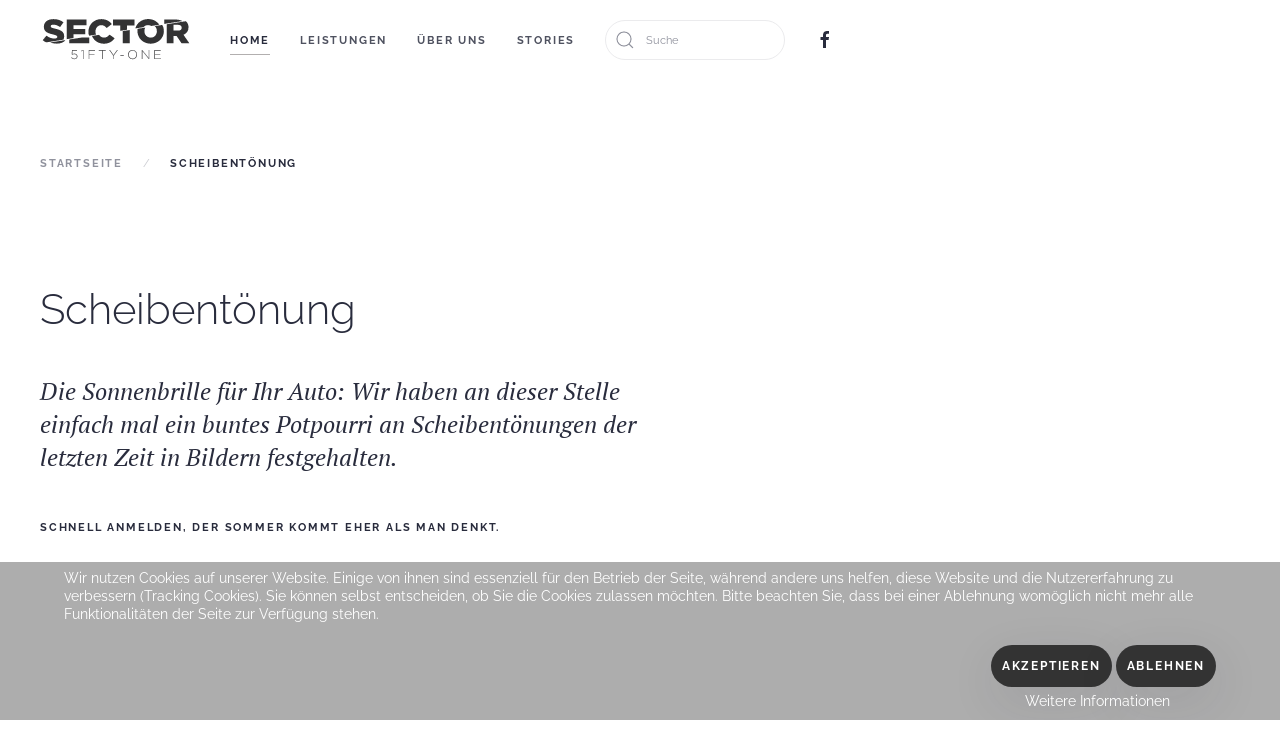

--- FILE ---
content_type: text/html; charset=utf-8
request_url: https://sector51.de/component/tags/tag/scheibentoenung
body_size: 5176
content:
<!DOCTYPE html>
<html lang="de-de" dir="ltr" vocab="http://schema.org/">
    
<head>
<script type="text/javascript">  (function(){   function blockCookies(disableCookies, disableLocal, disableSession){   if(disableCookies == 1){   if(!document.__defineGetter__){   Object.defineProperty(document, 'cookie',{   get: function(){ return ''; },   set: function(){ return true;}   });   }else{   var oldSetter = document.__lookupSetter__('cookie');   if(oldSetter) {   Object.defineProperty(document, 'cookie', {   get: function(){ return ''; },   set: function(v){   if(v.match(/reDimCookieHint\=/)) {   oldSetter.call(document, v);   }   return true;   }   });   }   }   var cookies = document.cookie.split(';');   for (var i = 0; i < cookies.length; i++) {   var cookie = cookies[i];   var pos = cookie.indexOf('=');   var name = '';   if(pos > -1){   name = cookie.substr(0, pos);   }else{   name = cookie;   }   if(name.match(/reDimCookieHint/)) {   document.cookie = name + '=; expires=Thu, 01 Jan 1970 00:00:00 GMT';   }   }   }   if(disableLocal == 1){   window.localStorage.clear();   window.localStorage.__proto__ = Object.create(window.Storage.prototype);   window.localStorage.__proto__.setItem = function(){ return undefined; };   }   if(disableSession == 1){   window.sessionStorage.clear();   window.sessionStorage.__proto__ = Object.create(window.Storage.prototype);   window.sessionStorage.__proto__.setItem = function(){ return undefined; };   }   }   blockCookies(1,1,1);   }());   </script>


        <meta http-equiv="X-UA-Compatible" content="IE=edge">
        <meta name="viewport" content="width=device-width, initial-scale=1">
        <link rel="shortcut icon" href="/images/sector51/sector.gif">
        <link rel="apple-touch-icon" href="/images/sector51/sector.gif">
        <meta charset="utf-8" />
	<base href="https://sector51.de/component/tags/tag/scheibentoenung" />
	<meta name="description" content="Auto Beschriftung, Scheiben Tönung, Schildertechnik, Folienplott, CNC Fräse" />
	<meta name="generator" content="Joomla! - Open Source Content Management" />
	<title>Scheibentönung</title>
	<link href="/component/tags/tag/scheibentoenung?format=feed&amp;type=rss" rel="alternate" type="application/rss+xml" title="RSS 2.0" />
	<link href="/component/tags/tag/scheibentoenung?format=feed&amp;type=atom" rel="alternate" type="application/atom+xml" title="Atom 1.0" />
	<link href="https://sector51.de/component/search/?id=12:scheibentoenung&amp;format=opensearch" rel="search" title="Suchen sector 51 Werbetechnik" type="application/opensearchdescription+xml" />
	<link href="/plugins/system/jce/css/content.css?5cc338f11530ad75595bad9a727b1402" rel="stylesheet" />
	<link href="/templates/yootheme/css/theme.9.css?1620391918" rel="stylesheet" />
	<link href="/templates/yootheme/css/theme.update.css?2.4.14" rel="stylesheet" />
	<link href="/plugins/system/cookiehint/css/style.css?5cc338f11530ad75595bad9a727b1402" rel="stylesheet" />
	<style>
#redim-cookiehint-bottom {position: fixed; z-index: 99999; left: 0px; right: 0px; bottom: 0px; top: auto !important;}
	</style>
	<script src="/templates/yootheme/vendor/assets/uikit/dist/js/uikit.min.js?2.4.14"></script>
	<script src="/templates/yootheme/vendor/assets/uikit/dist/js/uikit-icons-fjord.min.js?2.4.14"></script>
	<script src="/templates/yootheme/js/theme.js?2.4.14"></script>
	<script>
document.addEventListener('DOMContentLoaded', function() {
            Array.prototype.slice.call(document.querySelectorAll('a span[id^="cloak"]')).forEach(function(span) {
                span.innerText = span.textContent;
            });
        });
	</script>
	<script>var $theme = {};</script>

    </head>
    <body class="">

        
        
        <div class="tm-page">

                        
<div class="tm-header-mobile uk-hidden@m">


    <div class="uk-navbar-container">
        <nav uk-navbar>

                        <div class="uk-navbar-left">

                
                                <a class="uk-navbar-toggle" href="#tm-mobile" uk-toggle>
                    <div uk-navbar-toggle-icon></div>
                                    </a>
                
                
            </div>
            
                        <div class="uk-navbar-center">
                
<a href="https://sector51.de/" class="uk-navbar-item uk-logo">
    <img alt="Sector 51" src="/images/sector51/sector51_Logo_web.svg"></a>
                            </div>
            
            
        </nav>
    </div>

    

<div id="tm-mobile" uk-offcanvas mode="slide" overlay>
    <div class="uk-offcanvas-bar">

        <button class="uk-offcanvas-close" type="button" uk-close></button>

        
            
<div class="uk-child-width-1-1" uk-grid>    <div>
<div class="uk-panel" id="module-menu-mobile">

    
    
<ul class="uk-nav uk-nav-default uk-nav-parent-icon uk-nav-accordion" uk-nav="{&quot;targets&quot;: &quot;&gt; .js-accordion&quot;}">
    
	<li class="uk-active"><a href="/">Home</a></li>
	<li class="js-accordion uk-parent"><a href>Leistungen</a>
	<ul class="uk-nav-sub">

		<li><a href="/leistungen/autobeschriftung">Autobeschriftung</a></li>
		<li><a href="/leistungen/scheibentoenung">Scheibentönung</a></li>
		<li><a href="/leistungen/komplett-folierung">Komplett Folierung</a></li>
		<li><a href="/leistungen/bootsbeschriftung">Bootsbeschriftung</a></li>
		<li><a href="/leistungen/lohnmontage">Lohnmontage</a></li>
		<li><a href="/leistungen/schaufenster-werbung">Schaufenster Werbung</a></li>
		<li><a href="/leistungen/schildertechnik">Schildertechnik</a></li>
		<li><a href="/leistungen/grossformatdruck">Großformatdruck</a></li>
		<li><a href="/leistungen/cnc-fraese">CNC Fräse</a></li></ul></li>
	<li class="uk-parent"><a href="/ueber-uns">Über uns</a>
	<ul class="uk-nav-sub">

		<li><a href="/ueber-uns/impressum">Impressum</a></li>
		<li><a href="/ueber-uns/kontakt">Kontakt</a></li>
		<li><a href="/ueber-uns/datenschutz">Datenschutz</a></li></ul></li>
	<li><a href="/stories">Stories</a></li></ul>

</div>
</div>    <div>
<div class="uk-panel" id="module-tm-2">

    
    

    <form id="search-tm-2" action="/component/tags/" method="post" role="search" class="uk-search uk-search-default"><span uk-search-icon></span><input name="searchword" placeholder="Suche" minlength="3" type="search" class="uk-search-input"><input type="hidden" name="task" value="search"><input type="hidden" name="option" value="com_search"><input type="hidden" name="Itemid"></form>






</div>
</div>    <div>
<div class="uk-panel" id="module-tm-4">

    
    
<div class="uk-margin-remove-last-child custom" >
    <ul class="uk-flex-inline uk-flex-middle uk-flex-nowrap uk-grid-small" uk-grid>
                    <li>
                <a href="https://www.facebook.com/SECTOR51HL" class="uk-icon-link"  uk-icon="{&quot;icon&quot;:&quot;facebook&quot;}"></a>
            </li>
            </ul>
</div>

</div>
</div></div>

            
    </div>
</div>

</div>


<div class="tm-header uk-visible@m" uk-header>



        <div uk-sticky media="@m" cls-active="uk-navbar-sticky" sel-target=".uk-navbar-container">
    
        <div class="uk-navbar-container">

            <div class="uk-container">
                <nav class="uk-navbar" uk-navbar="{&quot;align&quot;:&quot;center&quot;,&quot;boundary&quot;:&quot;!.uk-navbar-container&quot;}">

                                        <div class="uk-navbar-left">

                                                    
<a href="https://sector51.de/" class="uk-navbar-item uk-logo">
    <img alt="Sector 51" src="/images/sector51/sector51_Logo_web.svg"><img class="uk-logo-inverse" alt="Sector 51" src="/images/sector51/sector51_Logo_neg_web.svg"></a>
                                                    
                                                    
<ul class="uk-navbar-nav">
    
	<li class="uk-active"><a href="/">Home</a></li>
	<li class="uk-parent"><a class="">Leistungen</a>
	<div class="uk-navbar-dropdown" uk-drop="{&quot;clsDrop&quot;:&quot;uk-navbar-dropdown&quot;,&quot;flip&quot;:&quot;x&quot;,&quot;pos&quot;:&quot;bottom-center&quot;,&quot;mode&quot;:&quot;hover&quot;}"><div class="uk-navbar-dropdown-grid uk-child-width-1-1" uk-grid><div><ul class="uk-nav uk-navbar-dropdown-nav">

		<li><a href="/leistungen/autobeschriftung">Autobeschriftung</a></li>
		<li><a href="/leistungen/scheibentoenung">Scheibentönung</a></li>
		<li><a href="/leistungen/komplett-folierung">Komplett Folierung</a></li>
		<li><a href="/leistungen/bootsbeschriftung">Bootsbeschriftung</a></li>
		<li><a href="/leistungen/lohnmontage">Lohnmontage</a></li>
		<li><a href="/leistungen/schaufenster-werbung">Schaufenster Werbung</a></li>
		<li><a href="/leistungen/schildertechnik">Schildertechnik</a></li>
		<li><a href="/leistungen/grossformatdruck">Großformatdruck</a></li>
		<li><a href="/leistungen/cnc-fraese">CNC Fräse</a></li></ul></div></div></div></li>
	<li class="uk-parent"><a href="/ueber-uns">Über uns</a>
	<div class="uk-navbar-dropdown"><div class="uk-navbar-dropdown-grid uk-child-width-1-1" uk-grid><div><ul class="uk-nav uk-navbar-dropdown-nav">

		<li><a href="/ueber-uns/impressum">Impressum</a></li>
		<li><a href="/ueber-uns/kontakt">Kontakt</a></li>
		<li><a href="/ueber-uns/datenschutz">Datenschutz</a></li></ul></div></div></div></li>
	<li><a href="/stories">Stories</a></li></ul>

<div class="uk-navbar-item" id="module-tm-1">

    
    

    <form id="search-tm-1" action="/component/tags/" method="post" role="search" class="uk-search uk-search-default"><span uk-search-icon></span><input name="searchword" placeholder="Suche" minlength="3" type="search" class="uk-search-input"><input type="hidden" name="task" value="search"><input type="hidden" name="option" value="com_search"><input type="hidden" name="Itemid"></form>






</div>

<div class="uk-navbar-item" id="module-tm-3">

    
    
<div class="uk-margin-remove-last-child custom" >
    <ul class="uk-flex-inline uk-flex-middle uk-flex-nowrap uk-grid-small" uk-grid>
                    <li>
                <a href="https://www.facebook.com/SECTOR51HL" class="uk-icon-link"  uk-icon="{&quot;icon&quot;:&quot;facebook&quot;}"></a>
            </li>
            </ul>
</div>

</div>

                        
                    </div>
                    
                    
                    
                </nav>
            </div>

        </div>

        </div>
    





</div>
            
            

            
            <div id="tm-main"  class="tm-main uk-section uk-section-default" uk-height-viewport="expand: true">
                <div class="uk-container">

                    
                                                            <div class="uk-margin-medium-bottom">
    <ul class="uk-breadcrumb">
        
                            <li><a href="/">Startseite</a></li>
            
        
                            <li><span>Scheibentönung</span></li>
            
            </ul>
</div>
                            
            
            <div id="system-message-container" data-messages="[]">
</div>

            

<div class="uk-panel uk-margin-large-bottom">

    
    
        
        
</div>


<article id="article-12" class="uk-article" data-permalink="/alle-stories/12-scheibentoenung" typeof="Article">

    <meta property="name" content="Scheibentönung">
    <meta property="author" typeof="Person" content="Super User">
    <meta property="dateModified" content="2017-02-21T14:36:10+01:00">
    <meta property="datePublished" content="2016-03-15T03:37:00+01:00">
    <meta class="uk-margin-remove-adjacent" property="articleSection" content="">

    
    
                        
                    <h2 property="headline" class="uk-margin-large-top uk-margin-remove-bottom uk-article-title">
                <a href="/alle-stories/12-scheibentoenung" class="uk-link-reset">Scheibentönung</a>            </h2>
        
        
        
        
        
                <div  class="uk-margin-medium-top" property="text">

            
                            <div class="uk-container">
<div class="uk-grid-margin uk-grid uk-grid-stack">
<div class="uk-width-1-1@m uk-first-column">
<div class="uk-width-xlarge uk-text-left uk-text-lead" data-id="page#5">Die Sonnenbrille für Ihr Auto: Wir haben an dieser Stelle einfach mal ein buntes Potpourri an Scheibentönungen der letzten Zeit in Bildern festgehalten.</div>
<div class="uk-margin-medium" data-id="page#6"><a class="uk-button uk-button-text" href="mailto:info@sector51.de?subject=Anfrage Scheibentönung von der Website&amp;body=Um welches Fahrzeug handelt es sich?%0A Welche Scheiben?"> <span class="uk-text-middle"> Schnell anmelden, der Sommer kommt eher als man denkt.</span></a></div>
<div class="uk-margin-medium" data-id="page#6">            
        </div>
        
        
        
        
        
        
        
    
</article>

<article id="article-14" class="uk-article" data-permalink="/alle-stories/14-scheibentoenung" typeof="Article">

    <meta property="name" content="Scheibentönung">
    <meta property="author" typeof="Person" content="Super User">
    <meta property="dateModified" content="2017-02-21T14:36:10+01:00">
    <meta property="datePublished" content="2016-03-15T03:37:00+01:00">
    <meta class="uk-margin-remove-adjacent" property="articleSection" content="">

    
    
                        
                    <h2 property="headline" class="uk-margin-large-top uk-margin-remove-bottom uk-article-title">
                <a href="/alle-stories/14-scheibentoenung" class="uk-link-reset">Scheibentönung</a>            </h2>
        
        
        
        
        
                <div  class="uk-margin-medium-top" property="text">

            
                            <div class="uk-container">
<div class="uk-grid-margin uk-grid uk-grid-stack">
<div class="uk-width-1-1@m uk-first-column">
<div class="uk-width-xlarge uk-text-left uk-text-lead" data-id="page#5">Die Sonnenbrille für Ihr Auto: Wir haben an dieser Stelle einfach mal ein buntes Potpourri an Scheibentönungen der letzten Zeit in Bildern festgehalten.</div>
<div class="uk-margin-medium" data-id="page#6"><a class="uk-button uk-button-text" href="mailto:info@sector51.de?subject=Anfrage Scheibentönung von der Website&amp;body=Um welches Fahrzeug handelt es sich?%0A Welche Scheiben?"> <span class="uk-text-middle"> Schnell anmelden, der Sommer kommt eher als man denkt.</span></a></div>
<div class="uk-margin-medium" data-id="page#6">            
        </div>
        
        
        
        
        
        
        
    
</article>


            
                        
                </div>
            </div>
            
            

            <!-- Builder #footer -->
<div class="tm-footer uk-section-default uk-section" uk-scrollspy="target: [uk-scrollspy-class]; cls: uk-animation-slide-bottom-medium; delay: 200;">
    
        
        
        
            
                                <div class="uk-container uk-container-large">                
                    
                    <div class="tm-grid-expand uk-child-width-1-1 uk-grid-margin" uk-grid>
<div class="uk-width-1-1@m">
    
        
            
            
                
<div class="uk-margin uk-text-center@m uk-text-center" uk-scrollspy-class>
        <a class="el-link" href="/index.php"><img width="150px" class="el-image" alt data-src="/images/sector51/sector51_Logo_web.svg" uk-img></a>    
    
</div>

<div class="uk-text-center" uk-scrollspy-class>
    <ul class="uk-margin-remove-bottom uk-subnav  uk-subnav-divider uk-flex-center" uk-margin>        <li class="el-item">
    <a class="el-link" href="/ueber-uns/impressum">Impressum</a></li>
        <li class="el-item">
    <a class="el-link" href="/ueber-uns/datenschutz">Datenschutz</a></li>
        <li class="el-item">
    <a class="el-link" href="/ueber-uns/kontakt">Kontakt</a></li>
        </ul>

</div>
<div class="uk-panel uk-text-meta uk-margin uk-text-center" uk-scrollspy-class="uk-animation-fade">Mit Liebe und HTML5 gemacht <br />
©2017 <a href="http://www.wa-grafix.de">Werbeagentur Grafix</a></div>
            
        
    
</div>
</div>
                                </div>
                
            
        
    
</div>

        </div>

        
        

    
<div id="redim-cookiehint-bottom">   <div id="redim-cookiehint">     <div class="cookiecontent">   <p>Wir nutzen Cookies auf unserer Website. Einige von ihnen sind essenziell für den Betrieb der Seite, während andere uns helfen, diese Website und die Nutzererfahrung zu verbessern (Tracking Cookies). Sie können selbst entscheiden, ob Sie die Cookies zulassen möchten. Bitte beachten Sie, dass bei einer Ablehnung womöglich nicht mehr alle Funktionalitäten der Seite zur Verfügung stehen.</p>    </div>     <div class="cookiebuttons">        <a id="cookiehintsubmit" onclick="return cookiehintsubmit(this);" href="https://sector51.de/component/tags/tag/scheibentoenung?rCH=2"         class="btn">Akzeptieren</a>           <a id="cookiehintsubmitno" onclick="return cookiehintsubmitno(this);" href="https://sector51.de/component/tags/tag/scheibentoenung?rCH=-2"           class="btn">Ablehnen</a>          <div class="text-center" id="cookiehintinfo">                <a target="_self" href="/ueber-uns/datenschutz">Weitere Informationen</a>                      </div>      </div>     <div class="clr"></div>   </div> </div>     <script type="text/javascript">       document.addEventListener("DOMContentLoaded", function(event) {         if (!navigator.cookieEnabled){           document.getElementById('redim-cookiehint-bottom').remove();         }       });       function cookiehintfadeOut(el) {         el.style.opacity = 1;         (function fade() {           if ((el.style.opacity -= .1) < 0) {             el.style.display = "none";           } else {             requestAnimationFrame(fade);           }         })();       }        function cookiehintsubmit(obj) {         document.cookie = 'reDimCookieHint=1; expires=Sat, 30 Jan 2027 23:59:59 GMT;57; path=/';         cookiehintfadeOut(document.getElementById('redim-cookiehint-bottom'));         return true;       }       function cookiehintsubmitno(obj) {         document.cookie = 'reDimCookieHint=-1; expires=0; path=/';         cookiehintfadeOut(document.getElementById('redim-cookiehint-bottom'));         return true;       }     </script>  
</body>
</html>


--- FILE ---
content_type: image/svg+xml
request_url: https://sector51.de/images/sector51/sector51_Logo_neg_web.svg
body_size: 3702
content:
<?xml version="1.0" encoding="utf-8"?>
<!-- Generator: Adobe Illustrator 18.0.0, SVG Export Plug-In . SVG Version: 6.00 Build 0)  -->
<!DOCTYPE svg PUBLIC "-//W3C//DTD SVG 1.1//EN" "http://www.w3.org/Graphics/SVG/1.1/DTD/svg11.dtd">
<svg version="1.1" id="Ebene_1" xmlns="http://www.w3.org/2000/svg" xmlns:xlink="http://www.w3.org/1999/xlink" x="0px" y="0px"
	 viewBox="0 0 309.3 101.3" enable-background="new 0 0 309.3 101.3" xml:space="preserve">
<g>
	<path fill="#FFFFFF" d="M60.2,85.9l0.9-0.9c1.6,1.6,3.4,2.6,5.3,2.6c2.8,0,4.7-2,4.7-4.4v-0.1c0-2.4-2-4.2-4.8-4.2
		c-1.6,0-2.9,0.5-4,1.1l-1-0.7l0.5-8.5h9.9v1.3H63l-0.4,6.6c1.1-0.6,2.3-1,3.9-1c3.4,0,6,2.2,6,5.3v0.1c0,3.3-2.6,5.6-6.1,5.6
		C64,88.7,61.8,87.4,60.2,85.9z"/>
	<path fill="#FFFFFF" d="M83,72.1l-3.4,1.2l-0.4-1l4-1.5h1v17.7H83V72.1z"/>
	<path fill="#FFFFFF" d="M94,70.9h12.4v1.2H95.3v7.2h9.9v1.2h-9.9v7.9H94V70.9z"/>
	<path fill="#FFFFFF" d="M119.8,72.1h-6.1v-1.2h13.5v1.2h-6.1v16.3h-1.3V72.1z"/>
	<path fill="#FFFFFF" d="M141.4,81.5l-7.5-10.6h1.6l6.6,9.4l6.6-9.4h1.6l-7.5,10.6v7h-1.3V81.5z"/>
	<path fill="#FFFFFF" d="M155.3,80.3h6.7v1.4h-6.7V80.3z"/>
	<path fill="#FFFFFF" d="M170.1,79.7L170.1,79.7c0-4.8,3.5-9.1,8.8-9.1c5.3,0,8.8,4.2,8.8,9v0.1c0,4.8-3.5,9.1-8.8,9.1
		C173.6,88.7,170.1,84.5,170.1,79.7z M186.4,79.7L186.4,79.7c0-4.4-3.2-7.9-7.5-7.9c-4.3,0-7.4,3.5-7.4,7.8v0.1
		c0,4.3,3.2,7.9,7.5,7.9C183.3,87.5,186.4,84,186.4,79.7z"/>
	<path fill="#FFFFFF" d="M196.7,70.9h1.2l12.1,15.3V70.9h1.3v17.5h-1L198,72.8v15.6h-1.3V70.9z"/>
	<path fill="#FFFFFF" d="M221.1,70.9h12.5v1.2h-11.2v6.9h10.1v1.2h-10.1v7h11.3v1.2h-12.6V70.9z"/>
</g>
<g>
	<g>
		<path fill="#FFFFFF" d="M27.9,48.2c-5.5,0-10.7-2-15.4-5.7l-7.3,8.8c2,1.8,4.3,3.3,6.7,4.4l33.3-5.3c1-2,1.5-4.2,1.5-6.7v-0.1
			c0-8.9-6.8-12.4-17.6-14.8c-6.6-1.5-8.3-2.4-8.3-4.6V24c0-1.8,1.6-3.1,4.7-3.1c4.2,0,9,1.6,13.3,4.7l6.6-9.3
			C40.2,12.2,33.9,10,25.8,10C14.4,10,7.4,16.4,7.4,25.2v0.1c0,9.7,7.8,12.6,17.9,14.9c6.5,1.6,8.1,2.6,8.1,4.6V45
			C33.4,47,31.5,48.2,27.9,48.2z"/>
		<path fill="#FFFFFF" d="M19.6,55.9c4,1.5,8.4,2.3,12.9,2.3c7.6,0,13.5-2.5,16.6-7L19.6,55.9z"/>
	</g>
	<g>
		<polygon fill="#FFFFFF" points="64.7,47.2 64.7,39.6 87.5,39.6 87.5,29.2 64.7,29.2 64.7,22 89.9,22 89.9,10.9 51.7,10.9 
			51.7,49.4 		"/>
		<polygon fill="#FFFFFF" points="56.7,50 56.7,57.3 95.2,57.3 95.2,46.2 80.8,46.2 		"/>
	</g>
	<g>
		<path fill="#FFFFFF" d="M123.6,46.3c-4.1,0-7.5-2.1-9.4-5.4L100.5,43c3.6,9.2,12.4,15.3,22.8,15.3c10.4,0,16.5-4.5,21-10.7
			l-9.9-7.1C131.5,44,128.5,46.3,123.6,46.3z"/>
		<path fill="#FFFFFF" d="M108.4,40.4c-0.7-1.7-1.2-3.7-1.2-5.8v-0.1c0-6.9,4.7-12.6,11.3-12.6c4.5,0,7.7,2.2,10.4,5.6l9.9-7.7
			c-4.2-5.8-10.4-9.8-20.2-9.8c-14.4,0-25,10.9-25,24.7v0.1c0,2.8,0.4,5.4,1.2,7.8L108.4,40.4z"/>
	</g>
	<g>
		<polygon fill="#FFFFFF" points="155.2,33 168.3,30.9 168.3,22.4 182.6,22.4 182.6,10.9 141,10.9 141,22.4 155.2,22.4 		"/>
		<polygon fill="#FFFFFF" points="160.2,33.5 160.2,57.3 173.3,57.3 173.3,31.5 		"/>
	</g>
	<g>
		<path fill="#FFFFFF" d="M199.9,25.9c2.1-2.5,5.2-4.1,9-4.1c2.3,0,4.4,0.6,6.2,1.7l15.5-2.5c-4.4-6.7-12.2-11.1-21.5-11.1
			c-12.3,0-22.1,7.8-24.8,18.4L199.9,25.9z"/>
		<path fill="#FFFFFF" d="M221.8,23.7c2.7,2.4,4.2,6,4.2,9.9v0.1c0,6.9-4.8,12.7-12,12.7c-7.3,0-12.2-6-12.2-12.8v-0.1
			c0-2.5,0.6-4.8,1.8-6.8L188.8,29c-0.3,1.5-0.4,3-0.4,4.6v0.1c0,13.6,10.9,24.6,25.5,24.6s25.6-11.1,25.6-24.7v-0.1
			c0-4.4-1.1-8.5-3.1-12L221.8,23.7z"/>
	</g>
	<g>
		<path fill="#FFFFFF" d="M275.3,13.9c-3.1-1.9-7.3-3-12.8-3H240v8.6L275.3,13.9z"/>
		<path fill="#FFFFFF" d="M287.1,26.1V26c0-4.7-1.4-8.3-4.2-11.1c-0.3-0.3-0.6-0.5-0.9-0.8L245,20.1v37.3h13.2V43h5.8l9.6,14.4h15.1
			l-11.3-16.6C283.3,38.3,287.1,33.5,287.1,26.1z M274,27c0,3.5-2.6,5.6-7.1,5.6h-8.8V21.2h8.7c4.3,0,7.1,1.9,7.1,5.7V27z"/>
	</g>
</g>
</svg>


--- FILE ---
content_type: image/svg+xml
request_url: https://sector51.de/images/sector51/sector51_Logo_web.svg
body_size: 3702
content:
<?xml version="1.0" encoding="utf-8"?>
<!-- Generator: Adobe Illustrator 18.0.0, SVG Export Plug-In . SVG Version: 6.00 Build 0)  -->
<!DOCTYPE svg PUBLIC "-//W3C//DTD SVG 1.1//EN" "http://www.w3.org/Graphics/SVG/1.1/DTD/svg11.dtd">
<svg version="1.1" id="Ebene_1" xmlns="http://www.w3.org/2000/svg" xmlns:xlink="http://www.w3.org/1999/xlink" x="0px" y="0px"
	 viewBox="0 0 309.3 101.3" enable-background="new 0 0 309.3 101.3" xml:space="preserve">
<g>
	<path fill="#49494B" d="M60.2,85.9l0.9-0.9c1.6,1.6,3.4,2.6,5.3,2.6c2.8,0,4.7-2,4.7-4.4v-0.1c0-2.4-2-4.2-4.8-4.2
		c-1.6,0-2.9,0.5-4,1.1l-1-0.7l0.5-8.5h9.9v1.3H63l-0.4,6.6c1.1-0.6,2.3-1,3.9-1c3.4,0,6,2.2,6,5.3v0.1c0,3.3-2.6,5.6-6.1,5.6
		C64,88.7,61.8,87.4,60.2,85.9z"/>
	<path fill="#49494B" d="M83,72.1l-3.4,1.2l-0.4-1l4-1.5h1v17.7H83V72.1z"/>
	<path fill="#49494B" d="M94,70.9h12.4v1.2H95.3v7.2h9.9v1.2h-9.9v7.9H94V70.9z"/>
	<path fill="#49494B" d="M119.8,72.1h-6.1v-1.2h13.5v1.2h-6.1v16.3h-1.3V72.1z"/>
	<path fill="#49494B" d="M141.4,81.5l-7.5-10.6h1.6l6.6,9.4l6.6-9.4h1.6l-7.5,10.6v7h-1.3V81.5z"/>
	<path fill="#49494B" d="M155.3,80.3h6.7v1.4h-6.7V80.3z"/>
	<path fill="#49494B" d="M170.1,79.7L170.1,79.7c0-4.8,3.5-9.1,8.8-9.1c5.3,0,8.8,4.2,8.8,9v0.1c0,4.8-3.5,9.1-8.8,9.1
		C173.6,88.7,170.1,84.5,170.1,79.7z M186.4,79.7L186.4,79.7c0-4.4-3.2-7.9-7.5-7.9c-4.3,0-7.4,3.5-7.4,7.8v0.1
		c0,4.3,3.2,7.9,7.5,7.9C183.3,87.5,186.4,84,186.4,79.7z"/>
	<path fill="#49494B" d="M196.7,70.9h1.2l12.1,15.3V70.9h1.3v17.5h-1L198,72.8v15.6h-1.3V70.9z"/>
	<path fill="#49494B" d="M221.1,70.9h12.5v1.2h-11.2v6.9h10.1v1.2h-10.1v7h11.3v1.2h-12.6V70.9z"/>
</g>
<g>
	<g>
		<path fill="#333334" d="M27.9,48.2c-5.5,0-10.7-2-15.4-5.7l-7.3,8.8c2,1.8,4.3,3.3,6.7,4.4l33.3-5.3c1-2,1.5-4.2,1.5-6.7v-0.1
			c0-8.9-6.8-12.4-17.6-14.8c-6.6-1.5-8.3-2.4-8.3-4.6V24c0-1.8,1.6-3.1,4.7-3.1c4.2,0,9,1.6,13.3,4.7l6.6-9.3
			C40.2,12.2,33.9,10,25.8,10C14.4,10,7.4,16.4,7.4,25.2v0.1c0,9.7,7.8,12.6,17.9,14.9c6.5,1.6,8.1,2.6,8.1,4.6V45
			C33.4,47,31.5,48.2,27.9,48.2z"/>
		<path fill="#333334" d="M19.6,55.9c4,1.5,8.4,2.3,12.9,2.3c7.6,0,13.5-2.5,16.6-7L19.6,55.9z"/>
	</g>
	<g>
		<polygon fill="#333334" points="64.7,47.2 64.7,39.6 87.5,39.6 87.5,29.2 64.7,29.2 64.7,22 89.9,22 89.9,10.9 51.7,10.9 
			51.7,49.4 		"/>
		<polygon fill="#333334" points="56.7,50 56.7,57.3 95.2,57.3 95.2,46.2 80.8,46.2 		"/>
	</g>
	<g>
		<path fill="#333334" d="M123.6,46.3c-4.1,0-7.5-2.1-9.4-5.4L100.5,43c3.6,9.2,12.4,15.3,22.8,15.3c10.4,0,16.5-4.5,21-10.7
			l-9.9-7.1C131.5,44,128.5,46.3,123.6,46.3z"/>
		<path fill="#333334" d="M108.4,40.4c-0.7-1.7-1.2-3.7-1.2-5.8v-0.1c0-6.9,4.7-12.6,11.3-12.6c4.5,0,7.7,2.2,10.4,5.6l9.9-7.7
			c-4.2-5.8-10.4-9.8-20.2-9.8c-14.4,0-25,10.9-25,24.7v0.1c0,2.8,0.4,5.4,1.2,7.8L108.4,40.4z"/>
	</g>
	<g>
		<polygon fill="#333334" points="155.2,33 168.3,30.9 168.3,22.4 182.6,22.4 182.6,10.9 141,10.9 141,22.4 155.2,22.4 		"/>
		<polygon fill="#333334" points="160.2,33.5 160.2,57.3 173.3,57.3 173.3,31.5 		"/>
	</g>
	<g>
		<path fill="#333334" d="M199.9,25.9c2.1-2.5,5.2-4.1,9-4.1c2.3,0,4.4,0.6,6.2,1.7l15.5-2.5c-4.4-6.7-12.2-11.1-21.5-11.1
			c-12.3,0-22.1,7.8-24.8,18.4L199.9,25.9z"/>
		<path fill="#333334" d="M221.8,23.7c2.7,2.4,4.2,6,4.2,9.9v0.1c0,6.9-4.8,12.7-12,12.7c-7.3,0-12.2-6-12.2-12.8v-0.1
			c0-2.5,0.6-4.8,1.8-6.8L188.8,29c-0.3,1.5-0.4,3-0.4,4.6v0.1c0,13.6,10.9,24.6,25.5,24.6s25.6-11.1,25.6-24.7v-0.1
			c0-4.4-1.1-8.5-3.1-12L221.8,23.7z"/>
	</g>
	<g>
		<path fill="#333334" d="M275.3,13.9c-3.1-1.9-7.3-3-12.8-3H240v8.6L275.3,13.9z"/>
		<path fill="#333334" d="M287.1,26.1V26c0-4.7-1.4-8.3-4.2-11.1c-0.3-0.3-0.6-0.5-0.9-0.8L245,20.1v37.3h13.2V43h5.8l9.6,14.4h15.1
			l-11.3-16.6C283.3,38.3,287.1,33.5,287.1,26.1z M274,27c0,3.5-2.6,5.6-7.1,5.6h-8.8V21.2h8.7c4.3,0,7.1,1.9,7.1,5.7V27z"/>
	</g>
</g>
</svg>
